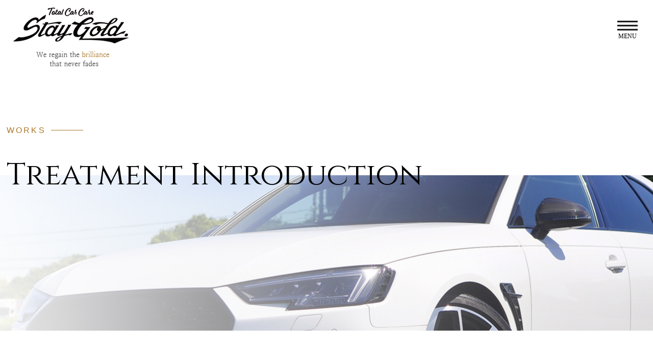

--- FILE ---
content_type: text/html; charset=UTF-8
request_url: https://kpsstaygold.com/works_type/pure/
body_size: 9834
content:
<!DOCTYPE html>
<html lang="ja">
<meta charset="UTF-8">
<meta http-equiv="X-UA-Compatible" content="IE=edge">
<meta name="format-detection" content="telephone=no,address=no,email=no">
<meta name="viewport" content="width=device-width,initial-scale=1,user-scalable=no,viewport-fit=cover">



<meta name="msapplication-TileColor" content="#eb727f">
<meta name="theme-color" content="#ffffff">

<link href="https://fonts.googleapis.com/css?family=Lato:700,900|Noto+Sans+JP:100,300,400,500,700&display=swap" rel="stylesheet">
<link href="https://fonts.googleapis.com/css?family=Cinzel&display=swap" rel="stylesheet"> 
<link href="https://use.fontawesome.com/releases/v5.6.1/css/all.css" rel="stylesheet">
<link rel="stylesheet" href="https://kpsstaygold.com/wp-content/themes/sg088/css/layout.css" type="text/css">
<link rel="stylesheet" href="https://kpsstaygold.com/wp-content/themes/sg088/css/style.css" type="text/css">


		<!-- All in One SEO 4.3.3 - aioseo.com -->
		<title>ピュアキーパー | Total Car Care STAY GOLD</title>
		<meta name="robots" content="max-image-preview:large" />
		<meta name="google-site-verification" content="dBs2oYKv99Xgwii2h6D1e6fPEFodocPH5jMSyPP480A" />
		<link rel="canonical" href="https://kpsstaygold.com/works_type/pure/" />
		<meta name="generator" content="All in One SEO (AIOSEO) 4.3.3 " />

		<!-- Google tag (gtag.js) -->
<script async src="https://www.googletagmanager.com/gtag/js?id=UA-262356379-1"></script>
<script>
  window.dataLayer = window.dataLayer || [];
  function gtag(){dataLayer.push(arguments);}
  gtag('js', new Date());

  gtag('config', 'UA-262356379-1');
</script>

<!-- Google tag (gtag.js) -->
<script async src="https://www.googletagmanager.com/gtag/js?id=G-JJR9BKPGE3"></script>
<script>
  window.dataLayer = window.dataLayer || [];
  function gtag(){dataLayer.push(arguments);}
  gtag('js', new Date());

  gtag('config', 'G-JJR9BKPGE3');
</script>
		<script type="application/ld+json" class="aioseo-schema">
			{"@context":"https:\/\/schema.org","@graph":[{"@type":"BreadcrumbList","@id":"https:\/\/kpsstaygold.com\/works_type\/pure\/#breadcrumblist","itemListElement":[{"@type":"ListItem","@id":"https:\/\/kpsstaygold.com\/#listItem","position":1,"item":{"@type":"WebPage","@id":"https:\/\/kpsstaygold.com\/","name":"\u30db\u30fc\u30e0","description":"\u5175\u5eab\u770c\u59eb\u8def\u5e02\u306e\u300cTotal Car Care STAY GOLD\u300d\u306f\u30b3\u30fc\u30c6\u30a3\u30f3\u30b0\u30fb\u624b\u6d17\u3044\u6d17\u8eca\u5c02\u9580\u5e97\u3002KeePer\u30d7\u30ed\u30b7\u30e7\u30c3\u30d7\u306b\u3088\u308b\u7d14\u6c34\u6d17\u8eca\u30fb\u30b3\u30fc\u30c6\u30a3\u30f3\u30b0\u65bd\u8853\u3067\u76ee\u3092\u596a\u308f\u308c\u308b\u307b\u3069\u306e\u900f\u660e\u611f\u3092\u5b9f\u73fe\u3002EX\u30ad\u30fc\u30d1\u30fc\u3084\u30db\u30a4\u30fc\u30eb\u30b3\u30fc\u30c6\u30a3\u30f3\u30b0\u306a\u3069\u3001\u30cf\u30a4\u30ec\u30d9\u30eb\u306a\u6280\u8853\u3067\u8cea\u306e\u9ad8\u3044\u30b5\u30fc\u30d3\u30b9\u3092\u63d0\u4f9b\u3002\u7121\u6599\u4ee3\u8eca\u3082\u3054\u7528\u610f\u3057\u3066\u3044\u307e\u3059\u3002","url":"https:\/\/kpsstaygold.com\/"},"nextItem":"https:\/\/kpsstaygold.com\/works_type\/pure\/#listItem"},{"@type":"ListItem","@id":"https:\/\/kpsstaygold.com\/works_type\/pure\/#listItem","position":2,"item":{"@type":"WebPage","@id":"https:\/\/kpsstaygold.com\/works_type\/pure\/","name":"\u30d4\u30e5\u30a2\u30ad\u30fc\u30d1\u30fc","url":"https:\/\/kpsstaygold.com\/works_type\/pure\/"},"previousItem":"https:\/\/kpsstaygold.com\/#listItem"}]},{"@type":"CollectionPage","@id":"https:\/\/kpsstaygold.com\/works_type\/pure\/#collectionpage","url":"https:\/\/kpsstaygold.com\/works_type\/pure\/","name":"\u30d4\u30e5\u30a2\u30ad\u30fc\u30d1\u30fc | Total Car Care STAY GOLD","inLanguage":"ja","isPartOf":{"@id":"https:\/\/kpsstaygold.com\/#website"},"breadcrumb":{"@id":"https:\/\/kpsstaygold.com\/works_type\/pure\/#breadcrumblist"}},{"@type":"Organization","@id":"https:\/\/kpsstaygold.com\/#organization","name":"Total Car Care STAY GOLD","url":"https:\/\/kpsstaygold.com\/"},{"@type":"WebSite","@id":"https:\/\/kpsstaygold.com\/#website","url":"https:\/\/kpsstaygold.com\/","name":"Total Car Care STAY GOLD","inLanguage":"ja","publisher":{"@id":"https:\/\/kpsstaygold.com\/#organization"}}]}
		</script>
		<!-- All in One SEO -->

<link rel='dns-prefetch' href='//static.addtoany.com' />
<link rel='stylesheet'  href='https://kpsstaygold.com/wp-includes/css/classic-themes.min.css?ver=1' media='all'>
<style id='global-styles-inline-css' type='text/css'>
body{--wp--preset--color--black: #000000;--wp--preset--color--cyan-bluish-gray: #abb8c3;--wp--preset--color--white: #ffffff;--wp--preset--color--pale-pink: #f78da7;--wp--preset--color--vivid-red: #cf2e2e;--wp--preset--color--luminous-vivid-orange: #ff6900;--wp--preset--color--luminous-vivid-amber: #fcb900;--wp--preset--color--light-green-cyan: #7bdcb5;--wp--preset--color--vivid-green-cyan: #00d084;--wp--preset--color--pale-cyan-blue: #8ed1fc;--wp--preset--color--vivid-cyan-blue: #0693e3;--wp--preset--color--vivid-purple: #9b51e0;--wp--preset--gradient--vivid-cyan-blue-to-vivid-purple: linear-gradient(135deg,rgba(6,147,227,1) 0%,rgb(155,81,224) 100%);--wp--preset--gradient--light-green-cyan-to-vivid-green-cyan: linear-gradient(135deg,rgb(122,220,180) 0%,rgb(0,208,130) 100%);--wp--preset--gradient--luminous-vivid-amber-to-luminous-vivid-orange: linear-gradient(135deg,rgba(252,185,0,1) 0%,rgba(255,105,0,1) 100%);--wp--preset--gradient--luminous-vivid-orange-to-vivid-red: linear-gradient(135deg,rgba(255,105,0,1) 0%,rgb(207,46,46) 100%);--wp--preset--gradient--very-light-gray-to-cyan-bluish-gray: linear-gradient(135deg,rgb(238,238,238) 0%,rgb(169,184,195) 100%);--wp--preset--gradient--cool-to-warm-spectrum: linear-gradient(135deg,rgb(74,234,220) 0%,rgb(151,120,209) 20%,rgb(207,42,186) 40%,rgb(238,44,130) 60%,rgb(251,105,98) 80%,rgb(254,248,76) 100%);--wp--preset--gradient--blush-light-purple: linear-gradient(135deg,rgb(255,206,236) 0%,rgb(152,150,240) 100%);--wp--preset--gradient--blush-bordeaux: linear-gradient(135deg,rgb(254,205,165) 0%,rgb(254,45,45) 50%,rgb(107,0,62) 100%);--wp--preset--gradient--luminous-dusk: linear-gradient(135deg,rgb(255,203,112) 0%,rgb(199,81,192) 50%,rgb(65,88,208) 100%);--wp--preset--gradient--pale-ocean: linear-gradient(135deg,rgb(255,245,203) 0%,rgb(182,227,212) 50%,rgb(51,167,181) 100%);--wp--preset--gradient--electric-grass: linear-gradient(135deg,rgb(202,248,128) 0%,rgb(113,206,126) 100%);--wp--preset--gradient--midnight: linear-gradient(135deg,rgb(2,3,129) 0%,rgb(40,116,252) 100%);--wp--preset--duotone--dark-grayscale: url('#wp-duotone-dark-grayscale');--wp--preset--duotone--grayscale: url('#wp-duotone-grayscale');--wp--preset--duotone--purple-yellow: url('#wp-duotone-purple-yellow');--wp--preset--duotone--blue-red: url('#wp-duotone-blue-red');--wp--preset--duotone--midnight: url('#wp-duotone-midnight');--wp--preset--duotone--magenta-yellow: url('#wp-duotone-magenta-yellow');--wp--preset--duotone--purple-green: url('#wp-duotone-purple-green');--wp--preset--duotone--blue-orange: url('#wp-duotone-blue-orange');--wp--preset--font-size--small: 13px;--wp--preset--font-size--medium: 20px;--wp--preset--font-size--large: 36px;--wp--preset--font-size--x-large: 42px;--wp--preset--spacing--20: 0.44rem;--wp--preset--spacing--30: 0.67rem;--wp--preset--spacing--40: 1rem;--wp--preset--spacing--50: 1.5rem;--wp--preset--spacing--60: 2.25rem;--wp--preset--spacing--70: 3.38rem;--wp--preset--spacing--80: 5.06rem;}:where(.is-layout-flex){gap: 0.5em;}body .is-layout-flow > .alignleft{float: left;margin-inline-start: 0;margin-inline-end: 2em;}body .is-layout-flow > .alignright{float: right;margin-inline-start: 2em;margin-inline-end: 0;}body .is-layout-flow > .aligncenter{margin-left: auto !important;margin-right: auto !important;}body .is-layout-constrained > .alignleft{float: left;margin-inline-start: 0;margin-inline-end: 2em;}body .is-layout-constrained > .alignright{float: right;margin-inline-start: 2em;margin-inline-end: 0;}body .is-layout-constrained > .aligncenter{margin-left: auto !important;margin-right: auto !important;}body .is-layout-constrained > :where(:not(.alignleft):not(.alignright):not(.alignfull)){max-width: var(--wp--style--global--content-size);margin-left: auto !important;margin-right: auto !important;}body .is-layout-constrained > .alignwide{max-width: var(--wp--style--global--wide-size);}body .is-layout-flex{display: flex;}body .is-layout-flex{flex-wrap: wrap;align-items: center;}body .is-layout-flex > *{margin: 0;}:where(.wp-block-columns.is-layout-flex){gap: 2em;}.has-black-color{color: var(--wp--preset--color--black) !important;}.has-cyan-bluish-gray-color{color: var(--wp--preset--color--cyan-bluish-gray) !important;}.has-white-color{color: var(--wp--preset--color--white) !important;}.has-pale-pink-color{color: var(--wp--preset--color--pale-pink) !important;}.has-vivid-red-color{color: var(--wp--preset--color--vivid-red) !important;}.has-luminous-vivid-orange-color{color: var(--wp--preset--color--luminous-vivid-orange) !important;}.has-luminous-vivid-amber-color{color: var(--wp--preset--color--luminous-vivid-amber) !important;}.has-light-green-cyan-color{color: var(--wp--preset--color--light-green-cyan) !important;}.has-vivid-green-cyan-color{color: var(--wp--preset--color--vivid-green-cyan) !important;}.has-pale-cyan-blue-color{color: var(--wp--preset--color--pale-cyan-blue) !important;}.has-vivid-cyan-blue-color{color: var(--wp--preset--color--vivid-cyan-blue) !important;}.has-vivid-purple-color{color: var(--wp--preset--color--vivid-purple) !important;}.has-black-background-color{background-color: var(--wp--preset--color--black) !important;}.has-cyan-bluish-gray-background-color{background-color: var(--wp--preset--color--cyan-bluish-gray) !important;}.has-white-background-color{background-color: var(--wp--preset--color--white) !important;}.has-pale-pink-background-color{background-color: var(--wp--preset--color--pale-pink) !important;}.has-vivid-red-background-color{background-color: var(--wp--preset--color--vivid-red) !important;}.has-luminous-vivid-orange-background-color{background-color: var(--wp--preset--color--luminous-vivid-orange) !important;}.has-luminous-vivid-amber-background-color{background-color: var(--wp--preset--color--luminous-vivid-amber) !important;}.has-light-green-cyan-background-color{background-color: var(--wp--preset--color--light-green-cyan) !important;}.has-vivid-green-cyan-background-color{background-color: var(--wp--preset--color--vivid-green-cyan) !important;}.has-pale-cyan-blue-background-color{background-color: var(--wp--preset--color--pale-cyan-blue) !important;}.has-vivid-cyan-blue-background-color{background-color: var(--wp--preset--color--vivid-cyan-blue) !important;}.has-vivid-purple-background-color{background-color: var(--wp--preset--color--vivid-purple) !important;}.has-black-border-color{border-color: var(--wp--preset--color--black) !important;}.has-cyan-bluish-gray-border-color{border-color: var(--wp--preset--color--cyan-bluish-gray) !important;}.has-white-border-color{border-color: var(--wp--preset--color--white) !important;}.has-pale-pink-border-color{border-color: var(--wp--preset--color--pale-pink) !important;}.has-vivid-red-border-color{border-color: var(--wp--preset--color--vivid-red) !important;}.has-luminous-vivid-orange-border-color{border-color: var(--wp--preset--color--luminous-vivid-orange) !important;}.has-luminous-vivid-amber-border-color{border-color: var(--wp--preset--color--luminous-vivid-amber) !important;}.has-light-green-cyan-border-color{border-color: var(--wp--preset--color--light-green-cyan) !important;}.has-vivid-green-cyan-border-color{border-color: var(--wp--preset--color--vivid-green-cyan) !important;}.has-pale-cyan-blue-border-color{border-color: var(--wp--preset--color--pale-cyan-blue) !important;}.has-vivid-cyan-blue-border-color{border-color: var(--wp--preset--color--vivid-cyan-blue) !important;}.has-vivid-purple-border-color{border-color: var(--wp--preset--color--vivid-purple) !important;}.has-vivid-cyan-blue-to-vivid-purple-gradient-background{background: var(--wp--preset--gradient--vivid-cyan-blue-to-vivid-purple) !important;}.has-light-green-cyan-to-vivid-green-cyan-gradient-background{background: var(--wp--preset--gradient--light-green-cyan-to-vivid-green-cyan) !important;}.has-luminous-vivid-amber-to-luminous-vivid-orange-gradient-background{background: var(--wp--preset--gradient--luminous-vivid-amber-to-luminous-vivid-orange) !important;}.has-luminous-vivid-orange-to-vivid-red-gradient-background{background: var(--wp--preset--gradient--luminous-vivid-orange-to-vivid-red) !important;}.has-very-light-gray-to-cyan-bluish-gray-gradient-background{background: var(--wp--preset--gradient--very-light-gray-to-cyan-bluish-gray) !important;}.has-cool-to-warm-spectrum-gradient-background{background: var(--wp--preset--gradient--cool-to-warm-spectrum) !important;}.has-blush-light-purple-gradient-background{background: var(--wp--preset--gradient--blush-light-purple) !important;}.has-blush-bordeaux-gradient-background{background: var(--wp--preset--gradient--blush-bordeaux) !important;}.has-luminous-dusk-gradient-background{background: var(--wp--preset--gradient--luminous-dusk) !important;}.has-pale-ocean-gradient-background{background: var(--wp--preset--gradient--pale-ocean) !important;}.has-electric-grass-gradient-background{background: var(--wp--preset--gradient--electric-grass) !important;}.has-midnight-gradient-background{background: var(--wp--preset--gradient--midnight) !important;}.has-small-font-size{font-size: var(--wp--preset--font-size--small) !important;}.has-medium-font-size{font-size: var(--wp--preset--font-size--medium) !important;}.has-large-font-size{font-size: var(--wp--preset--font-size--large) !important;}.has-x-large-font-size{font-size: var(--wp--preset--font-size--x-large) !important;}
.wp-block-navigation a:where(:not(.wp-element-button)){color: inherit;}
:where(.wp-block-columns.is-layout-flex){gap: 2em;}
.wp-block-pullquote{font-size: 1.5em;line-height: 1.6;}
</style>
<script id='addtoany-core-js-before'>
window.a2a_config=window.a2a_config||{};a2a_config.callbacks=[];a2a_config.overlays=[];a2a_config.templates={};a2a_localize = {
	Share: "共有",
	Save: "ブックマーク",
	Subscribe: "購読",
	Email: "メール",
	Bookmark: "ブックマーク",
	ShowAll: "すべて表示する",
	ShowLess: "小さく表示する",
	FindServices: "サービスを探す",
	FindAnyServiceToAddTo: "追加するサービスを今すぐ探す",
	PoweredBy: "Powered by",
	ShareViaEmail: "メールでシェアする",
	SubscribeViaEmail: "メールで購読する",
	BookmarkInYourBrowser: "ブラウザにブックマーク",
	BookmarkInstructions: "このページをブックマークするには、 Ctrl+D または \u2318+D を押下。",
	AddToYourFavorites: "お気に入りに追加",
	SendFromWebOrProgram: "任意のメールアドレスまたはメールプログラムから送信",
	EmailProgram: "メールプログラム",
	More: "詳細&#8230;",
	ThanksForSharing: "共有ありがとうございます !",
	ThanksForFollowing: "フォローありがとうございます !"
};
</script>
<script async src='https://static.addtoany.com/menu/page.js' id='addtoany-core-js'></script>
<link rel="https://api.w.org/" href="https://kpsstaygold.com/wp-json/" /><link rel="alternate" type="application/json" href="https://kpsstaygold.com/wp-json/wp/v2/works_type/16" /><meta name="cdp-version" content="1.4.4" />
<!-- favicon -->
<link rel="icon" type="image/x-icon" href="https://kpsstaygold.com/wp-content/themes/sg088/img/favicon.ico">
<link rel="apple-touch-icon" sizes="180x180" href="https://kpsstaygold.com/wp-content/themes/sg088/img/apple-touch-icon.png">
<!-- /favicon -->

<style>
@charset "UTF-8";/*----------------------------------------Variables----------------------------------------*//*# Color *//* $black: #111; *//* $white: #fff; *//* $glay: #777; *//* $glay-black: #999; *//* $pink: #ec7280; *//* $pink-white: #fbe3e6; *//* $red: #e60012; *//* $white-gray: #f5f5f5; *//* $white-gray2: #f9f9f9; *//* $breadcrumbs: #f9f9f9; *//* $color-copyright: #ccc; *//* $color-input: #f8f8f8; *//*# Border *//* $color-border: #ddd; *//* $color-border-black: #111; *//* $color-border-gray: #555; *//* $color-border-table: #e5e5e5; *//*# ScrollBar *//* $color-track: #f1f1f1; *//* $color-thumb: #c1c1c1; *//*# Shadow *//* $shadow: rgba(#333, .05); *//* $shadow-hover: rgba(#333, .1); *//*# Hover *//* $opacity: .7; *//*# Font Family *//* $font: "Noto Sans Japanese", "Hiragino Kaku Gothic ProN", "Yu Gothic", sans-serif; *//* $font-en: "Lato", "Noto Sans Japanese", Arial, Helvetica; *//* $font-cn: "Microsoft Yahei", "PingHei"; *//* $font-kr: "Malgun Gothic", "Yoon Gothic"; *//*# Font Weight *//* $light: 300; *//* $regular:400; *//* $medium: 500; *//* $bold: 900; *//*# Width *//* $outer-width: 1200px; *//* $content-width: 1080px; *//*# Easing *//* $ease: cubic-bezier(.19, 1, .22, 1); *//**//*----------------------------------------reset----------------------------------------*/html, body, div, span, applet, object, iframe, h1, h2, h3, h4, h5, h6, p, blockquote, pre, a, abbr, acronym, address, big, cite, code, del, dfn, em, img, ins, kbd, q, s, samp, small, strike, strong, sub, sup, tt, var, b, u, i, center, dl, dt, dd, ol, ul, li, fieldset, form, label, legend, table, caption, tbody, tfoot, thead, tr, th, td, article, aside, canvas, details, embed, figure, figcaption, footer, header, hgroup, menu, nav, output, ruby, section, summary, time, mark, audio, video {margin: 0;padding: 0;border: 0;font: inherit;font-size: 100%;vertical-align: baseline;}article, aside, details, figcaption, figure, footer, header, hgroup, menu, nav, section {display: block;}body {line-height: 1;}ol, ul {list-style: none;}blockquote, q {quotes: none;}blockquote:before, blockquote:after, q:before, q:after {content: "";content: none;}table {border-spacing: 0;border-collapse: collapse;}/*----------------------------------------class----------------------------------------*/.clearfix {*zoom: 1;}.clearfix:after {display: table;clear: both;content: "";}.f_cc {justify-content: center;align-items: center;}.f_box, .f_cc {display: flex;}.f_item {flex: 1 0 auto;}.f_h_start {justify-content: flex-start;}.f_h_center, .f_h_start {-ms-flex-pack: justify;-webkit-box-pack: justify;}.f_h_center {justify-content: center;}.f_h_end {justify-content: flex-end;}.f_h_end, .f_h_sb {-ms-flex-pack: justify;-webkit-box-pack: justify;}.f_h_sb {justify-content: space-between;}.f_h_sa {justify-content: space-around;}.f_wrap {-webkit-box-lines: multiple;flex-wrap: wrap;}.f_column {flex-direction: column;}.f_start {align-items: flex-start;}.f_end {align-items: flex-end;}.f_center {align-items: center;}.f_baseline {align-items: baseline;}.f_stretch {align-items: stretch;}.alignR {text-align: right;}.alignL {text-align: left;}.alignC {text-align: center;}/*----------------------------------------Extend----------------------------------------*/@-webkit-keyframes c-btn-enter {0% {transform: translateX(-100%);}100% {transform: translateX(0);}}@keyframes c-btn-enter {0% {transform: translateX(-100%);}100% {transform: translateX(0);}}@-webkit-keyframes c-btn-leave {0% {transform: translateX(0);}100% {transform: translateX(100%);}}@keyframes c-btn-leave {0% {transform: translateX(0);}100% {transform: translateX(100%);}}/*----------------------------------------Keyframes----------------------------------------*/@-webkit-keyframes fadeIn {0% {opacity: 0;}100% {opacity: 1;}}@keyframes fadeIn {0% {opacity: 0;}100% {opacity: 1;}}/*----------------------------------------Common----------------------------------------*/* {box-sizing: border-box;margin: 0;padding: 0;}html {font-size: 62.5%;}body {position: relative;font-family: "Noto Sans JP", "Hiragino Kaku Gothic ProN", "Yu Gothic", sans-serif;font-size: 16px;font-size: 1.6rem;font-weight: 500;letter-spacing: .03em;word-break: break-all;font-feature-settings: "palt";-webkit-font-smoothing: antialiased;-moz-osx-font-smoothing: grayscale;text-rendering: optimizeLegibility;-webkit-text-size-adjust: 100%;-moz-text-size-adjust: 100%;-ms-text-size-adjust: 100%;text-size-adjust: 100%;}@media screen and (max-width: 767px) {body {font-size: 14px;font-size: 1.4rem;}}a {color: #111;text-decoration: none;}select,input,textarea {padding: 0;border: 0;border-radius: 0;outline: none;-webkit-appearance: none;-moz-appearance: none;appearance: none;}select::-ms-expand {display: none;}img {max-width: 100%;height: auto;}::-webkit-scrollbar {width: 10px;height: 10px;}::-webkit-scrollbar-track {border-radius: 15px;background: #f1f1f1;}::-webkit-scrollbar-thumb {border-radius: 15px;background: #c1c1c1;}/*----------------------------------------Media----------------------------------------*/@media screen and (max-width: 1024px) {.pc {display: none;}}@media screen and (max-width: 767px) {.pc {display: none;}}.sp {display: none;}@media screen and (max-width: 767px) {.sp {display: block;}}.tablet {display: none;}@media screen and (max-width: 1024px) {.tablet {display: block;}}/*----------------------------------------js-rotate3d----------------------------------------*/.js-rotate3d:hover .js-rotate3d-card {transition: none;}.js-rotate3d[data-hover="start"] .js-rotate3d-card {transition: transform 0.2s cubic-bezier(0.19, 1, 0.22, 1);}.js-rotate3d-card {transition: transform 1s cubic-bezier(0.19, 1, 0.22, 1);transform-style: preserve-3d;}/*----------------------------------------js-body-wrapper----------------------------------------*//*.js-body-wrapper {overflow: hidden;}*//*----------------------------------------l-loader-lower----------------------------------------*/body[data-status="loading"] .l-loader-lower {pointer-events: auto;opacity: 1;}body[data-status="loadstart"] .l-loader-lower {pointer-events: auto;opacity: 1;}.l-loader-lower {position: fixed;z-index: 99999;top: 0;right: 0;bottom: 0;left: 0;pointer-events: none;opacity: 0;}.l-loader-lower-bg {position: absolute;z-index: 99999;top: 0;right: 0;bottom: 0;left: 0;background: #fff;transition: opacity cubic-bezier(0.19, 1, 0.22, 1) 1s;}/*----------------------------------------l-loader----------------------------------------*/body[data-status="loading"] .l-loader {pointer-events: auto;opacity: 1;}body[data-status="loading"] .l-loader-bg {transform: translateX(0);}body[data-status="loading"] .l-loader-inner {opacity: 1;}body[data-status="loading"] .p-gnav-link::before,body[data-status="loading"] .p-header-contact-block::before {-webkit-animation-duration: 0s;animation-duration: 0s;}body[data-status="loadstart"] .l-loader {pointer-events: auto;opacity: 1;}body[data-status="loadstart"] .l-loader-bg {-webkit-animation-name: loadstart;animation-name: loadstart;}body[data-status="loadstart"] .l-loader-inner {opacity: 1;transition-duration: .6s;}body[data-status="loadstart"] .l-loader-progress {left: 0 !important;transition-duration: 0s;}.l-loader {position: fixed;z-index: 99999;top: 0;right: 0;bottom: 0;left: 0;pointer-events: none;}.l-loader-bg {position: absolute;z-index: 99999;top: 0;right: 0;bottom: 0;left: 0;background: #fff;transition: transform cubic-bezier(0.19, 1, 0.22, 1) 2s;transform: translateX(100%);-webkit-animation: cubic-bezier(0.19, 1, 0.22, 1) 1s;animation: cubic-bezier(0.19, 1, 0.22, 1) 1s;-webkit-animation-fill-mode: forwards;animation-fill-mode: forwards;}.l-loader-inner {position: absolute;z-index: 999999;top: 50%;left: 50%;opacity: 0;transition: opacity cubic-bezier(0.19, 1, 0.22, 1) 2s;transform: translate(-50%, -50%);}@media screen and (max-width: 767px) {.l-loader-inner {max-width: 160px;}}.l-loader-progress {position: absolute;z-index: 1;top: 0;right: 0;bottom: 0;left: 0;background: rgba(255, 255, 255, 0.8);transition: left cubic-bezier(0.19, 1, 0.22, 1) 0.5s;}.l-loader-logo {max-width: 200px;}.l-loader-logo-img {max-height: 58px;}@media screen and (max-width: 767px) {.l-loader-logo-img {max-height: 36px;}}.l-loader-text {font-family: "Lato", "Noto Sans JP", Arial, Helvetica, sans-serif;font-size: 28px;font-size: 2.8rem;}@-webkit-keyframes loadstart {0% {transform: translateX(-100%);}100% {transform: translateX(0);}}@keyframes loadstart {0% {transform: translateX(-100%);}100% {transform: translateX(0);}}</style>

<script src="https://kpsstaygold.com/wp-content/themes/sg088/js/jquery-3.4.1.min.js?update=20200603064229"></script>    <script type="text/javascript">
    $(function() {
      var navPos = jQuery( 'header' ).offset().top; // グローバルメニューの位置
      var navHeight = jQuery( 'header' ).outerHeight(); // グローバルメニューの高さ
      jQuery( window ).on( 'scroll', function() {
        if ( jQuery( this ).scrollTop() > navPos ) {
          jQuery( 'body' ).css( 'padding-top', navHeight );
          jQuery( 'header' ).addClass( 'fixe' );
        } else {
          jQuery( 'body' ).css( 'padding-top', 0 );
          jQuery( 'header' ).removeClass( 'fixe' );
        }
      });
    });
    </script>

<link rel="dns-prefetch" href="//fonts.googleapis.com">

</head>

<body class="archive tax-works_type term-pure term-16" data-status="loading">


  <header>

    <div class="flex">

              <p class="p-header-logo">
          <a class="p-header-logo-link" href="https://kpsstaygold.com/">
           <img src="https://kpsstaygold.com/wp-content/themes/sg088/img/common/new-logo.png" class="pc" alt="Total Car Care STAY GOLD">
           <img src="https://kpsstaygold.com/wp-content/themes/sg088/img/common/new-logo_sp.png" class="sp" alt="Total Car Care STAY GOLD">
          </a>
        </p>
      
              <nav class="p-gnav">
          <ul class="p-gnav-list">

                            <li class="p-gnav-item"><a href="https://kpsstaygold.com/" class="p-gnav-link " >TOP</a></li>
                            <li class="p-gnav-item"><a href="https://kpsstaygold.com/about/" class="p-gnav-link " >ABOUT US</a></li>
                            <li class="p-gnav-item"><a href="https://kpsstaygold.com/menu/" class="p-gnav-link " >MENU</a></li>
                            <li class="p-gnav-item"><a href="https://kpsstaygold.com/works/" class="p-gnav-link is-active" >WORKS</a></li>
                            <li class="p-gnav-item"><a href="https://kpsstaygold.com/contact/" class="p-gnav-link " >CONTACT</a></li>
            
          </ul>
        </nav>
      
      <button class="p-burger-icon js-menu-toggle" type="button">
        <span class="p-burger-icon-line"></span>
        <span class="p-burger-icon-line"></span>
        <span class="p-burger-icon-line"></span>
        <small>MENU</small>
      </button>

    </div><!-- /.globalHeader -->

  </header><!-- /.l-header -->

  <div class="js-body-wrapper">

<main class="l-main">
  <article class="l-subpage">

   <section class="works" id="works">
    <div class="works_ttl">
     <div class="w1330">
     <small><span>WORKS</span></small>
     <h2>Treatment Introduction</h2>
     </div>
    </div>

    <div class="p-style-article">

      <div class="p-style-nav js-animate js-animate-fly-in-bottom">

  <ul class="p-style-types">
      <li class="p-style-types-item">
        <a href="https://kpsstaygold.com/works/" class="p-style-types-item-link ">
          <p class="p-style-types-item-txt">ALL</p>
        </a>
      </li>
          <li class="p-style-types-item">
        <a href="https://kpsstaygold.com/works_type/%e3%83%95%e3%83%ac%e3%83%83%e3%82%b7%e3%83%a5%e3%82%ad%e3%83%bc%e3%83%91%e3%83%bc/" class="p-style-types-item-link ">
          <p class="p-style-types-item-txt">フレッシュキーパー</p>
        </a>
      </li>
          <li class="p-style-types-item">
        <a href="https://kpsstaygold.com/works_type/ex%e3%82%ad%e3%83%bc%e3%83%91%e3%83%bc%e3%83%97%e3%83%ac%e3%83%9f%e3%82%a2%e3%83%a0/" class="p-style-types-item-link ">
          <p class="p-style-types-item-txt">EXキーパープレミアム</p>
        </a>
      </li>
          <li class="p-style-types-item">
        <a href="https://kpsstaygold.com/works_type/%e3%82%a8%e3%82%b3%e3%83%80%e3%82%a4%e3%83%a4%e3%82%ad%e3%83%bc%e3%83%91%e3%83%bc/" class="p-style-types-item-link ">
          <p class="p-style-types-item-txt">エコダイヤキーパー</p>
        </a>
      </li>
          <li class="p-style-types-item">
        <a href="https://kpsstaygold.com/works_type/pure/" class="p-style-types-item-link is-active">
          <p class="p-style-types-item-txt">ピュアキーパー</p>
        </a>
      </li>
          <li class="p-style-types-item">
        <a href="https://kpsstaygold.com/works_type/crystal/" class="p-style-types-item-link ">
          <p class="p-style-types-item-txt">クリスタルキーパー</p>
        </a>
      </li>
          <li class="p-style-types-item">
        <a href="https://kpsstaygold.com/works_type/diamond/" class="p-style-types-item-link ">
          <p class="p-style-types-item-txt">ダイヤモンドキーパー</p>
        </a>
      </li>
          <li class="p-style-types-item">
        <a href="https://kpsstaygold.com/works_type/double/" class="p-style-types-item-link ">
          <p class="p-style-types-item-txt">ダブルダイヤモンドキーパー</p>
        </a>
      </li>
          <li class="p-style-types-item">
        <a href="https://kpsstaygold.com/works_type/ex/" class="p-style-types-item-link ">
          <p class="p-style-types-item-txt">EXキーパー</p>
        </a>
      </li>
      </ul>

  <div class="p-style-types-mobile">
    <span class="p-style-types-mobile-ttl">MENU </span>
    <div class="p-style-types-mobile-selecter">
      <i class="fas fa-caret-down p-style-types-mobile-selecter-icon"></i>
      <select class="js-style-types-mobile-select p-style-types-mobile-select">
          <option value="" data-url="https://kpsstaygold.com/works/">選択してください</option>
                  <option value="フレッシュキーパー" data-url="https://kpsstaygold.com/works_type/%e3%83%95%e3%83%ac%e3%83%83%e3%82%b7%e3%83%a5%e3%82%ad%e3%83%bc%e3%83%91%e3%83%bc/" >フレッシュキーパー</option>
                  <option value="EXキーパープレミアム" data-url="https://kpsstaygold.com/works_type/ex%e3%82%ad%e3%83%bc%e3%83%91%e3%83%bc%e3%83%97%e3%83%ac%e3%83%9f%e3%82%a2%e3%83%a0/" >EXキーパープレミアム</option>
                  <option value="エコダイヤキーパー" data-url="https://kpsstaygold.com/works_type/%e3%82%a8%e3%82%b3%e3%83%80%e3%82%a4%e3%83%a4%e3%82%ad%e3%83%bc%e3%83%91%e3%83%bc/" >エコダイヤキーパー</option>
                  <option value="ピュアキーパー" data-url="https://kpsstaygold.com/works_type/pure/" selected>ピュアキーパー</option>
                  <option value="クリスタルキーパー" data-url="https://kpsstaygold.com/works_type/crystal/" >クリスタルキーパー</option>
                  <option value="ダイヤモンドキーパー" data-url="https://kpsstaygold.com/works_type/diamond/" >ダイヤモンドキーパー</option>
                  <option value="ダブルダイヤモンドキーパー" data-url="https://kpsstaygold.com/works_type/double/" >ダブルダイヤモンドキーパー</option>
                  <option value="EXキーパー" data-url="https://kpsstaygold.com/works_type/ex/" >EXキーパー</option>
              </select>
    </div>
  </div>

</div>

      <div class="p-style-list">

                  <p class="js-animate js-animate-fly-in-bottom"></p>

        
      </div><!-- /.p-style-list -->

    </div><!-- /.p-style-article -->

   </section>
  </article><!-- /.l-subpage -->

</main><!-- /.l-main -->

      
      <div class="p-home-shop">

        
        <div class="p-home-shop-article">

                      <div class="p-home-shop-map js-animate js-animate-zoom-in">
              <div class="js-google-map" data-map='<iframe src="https://www.google.com/maps/embed?pb=!1m18!1m12!1m3!1d3275.5481965037175!2d134.66335051523544!3d34.81730698040474!2m3!1f0!2f0!3f0!3m2!1i1024!2i768!4f13.1!3m3!1m2!1s0x3554e1b085e6cd6d%3A0x2e4285716e5998c2!2sTotal%20Car%20Care%20STAY%20GOLD!5e0!3m2!1sja!2sjp!4v1591236631355!5m2!1sja!2sjp" width="100%" height="100%" frameborder="0" style="border:0;" allowfullscreen="" aria-hidden="false" tabindex="0"></iframe>'></div>
            </div>
          
                      <div class="p-home-shop-info">

              <dl class="p-home-shop-info-col js-table-col">
                                  <div class="p-home-shop-info-col-row js-animate js-animate-fly-in-left">
                    <dt class="p-home-shop-info-col-ttl js-table-title">
                      住所                    </dt>
                    <dd class="p-home-shop-info-col-desc">
                      〒670-0976<br />
兵庫県姫路市中地630-1                                          </dd>
                  </div>
                                  <div class="p-home-shop-info-col-row js-animate js-animate-fly-in-left">
                    <dt class="p-home-shop-info-col-ttl js-table-title">
                      電話番号                    </dt>
                    <dd class="p-home-shop-info-col-desc">
                      <a href="tel:079-278-7161">079-278-7161</a>                                          </dd>
                  </div>
                                  <div class="p-home-shop-info-col-row js-animate js-animate-fly-in-left">
                    <dt class="p-home-shop-info-col-ttl js-table-title">
                      営業時間                    </dt>
                    <dd class="p-home-shop-info-col-desc">
                      9：00～19：00（最終受付18：00）                                          </dd>
                  </div>
                                  <div class="p-home-shop-info-col-row js-animate js-animate-fly-in-left">
                    <dt class="p-home-shop-info-col-ttl js-table-title">
                      定休日                    </dt>
                    <dd class="p-home-shop-info-col-desc">
                      なし                                              
                                                      <p class="p-home-shop-info-col-btn js-animate js-animate-zoom-in">
                              <a class="p-home-shop-info-col-btn-body" href="https://www.google.com/maps/place/Total+Car+Care+STAY+GOLD/@34.817307,134.6633505,17z/data=!4m8!1m2!2m1!1z44CSNjcwLTA5NzYg5YW15bqr55yM5aer6Lev5biC5Lit5ZywNjMwLTE!3m4!1s0x3554e1b085e6cd6d:0x2e4285716e5998c2!8m2!3d34.8171793!4d134.665566"  target="_blank" rel="nofollow noopener">
                                                                  <i class="p-home-shop-info-col-btn-icon fas fa-map-marker-alt"></i>
                                                                <span class="p-home-shop-info-col-btn-txt">Google mapで見る</span>
                              </a>
                            </p>
                          
                                                                  </dd>
                  </div>
                              </dl>


            </div>
          
        </div><!-- /.home-shop__article -->

      </div><!-- /.p-home-shop -->

      
  <footer class="l-footer">

    <div class="p-global-footer js-animate js-animate-fade-in" data-offset="500">
      <div class="p-footer-infomation">

        <div class="logo-footer">
         <a href="https://kpsstaygold.com/">
          <figure><img src="https://kpsstaygold.com/wp-content/themes/sg088/img/common/new-logo.png" alt="StayGold"></figure>
         </a>
        </div>
        
        <nav class="p-footer-nav">

          
            <ul class="p-footer-nav-items">

                                <li class="p-footer-nav-item"><a href="https://kpsstaygold.com/" class="p-footer-nav-link" >TOP</a></li>
                                <li class="p-footer-nav-item"><a href="https://kpsstaygold.com/about/" class="p-footer-nav-link" >ABOUT US</a></li>
                                <li class="p-footer-nav-item"><a href="https://kpsstaygold.com/menu/" class="p-footer-nav-link" >MENU</a></li>
                                <li class="p-footer-nav-item"><a href="https://kpsstaygold.com/works/" class="p-footer-nav-link" >WORKS</a></li>
                                <li class="p-footer-nav-item"><a href="https://kpsstaygold.com/contact/" class="p-footer-nav-link" >CONTACT</a></li>
              
            </ul>

          
        </nav><!-- /.p-footer-nav -->
        
        <div class="sns-footer">
         <a href="https://www.instagram.com/totalcarcarestaygold/" target="_blank">
          <figure><img src="https://kpsstaygold.com/wp-content/themes/sg088/img/common/icon-insta.png" alt="Instagram"></figure>
         </a>
        </div>

                  <small id="js-footer-copyright" class="p-footer-copyright">©StayGold 2021. All Rights Reserved </small>
        
      </div><!-- /.p-footer-infomation -->

    </div><!-- /.p-global-footer -->

                  <small id="js-footer-copyright" class="p-footer-copyright sp">©StayGold 2021. All Rights Reserved </small>
          </footer>

</div><!-- /#js-body-wrapper -->

<div class="js-pagetop p-pagetop"><button id="js-pagetop-btn" class="p-pagetop-btn" type="button"></button></div>

<aside id="js-sp-menu" class="p-sp-menu">
  <div class="p-sp-menu-bg"></div>
  <nav class="p-sp-menu-container">


    <button class="p-sp-menu-btn js-menu-toggle" type="button">
      <span class="p-sp-menu-btn-line"></span>
      <span class="p-sp-menu-btn-line"></span>
      <small>CLOSE</small>
    </button>

    <div class="p-sp-menu-inner">

        <p class="p-header-logo">
          <a class="p-header-logo-link" href="https://kpsstaygold.com/">
           <img src="https://kpsstaygold.com/wp-content/themes/sg088/img/common/new-logo_sp.png" alt="Total Car Care STAY GOLD">
          </a>
        </p>

              <ul class="p-sp-menu-items">

                      <li class="p-sp-menu-item"><a href="https://kpsstaygold.com/" class="p-sp-menu-link js-menu-toggle" >TOP</a></li>
                      <li class="p-sp-menu-item"><a href="https://kpsstaygold.com/about/" class="p-sp-menu-link js-menu-toggle" >ABOUT US</a></li>
                      <li class="p-sp-menu-item"><a href="https://kpsstaygold.com/menu/" class="p-sp-menu-link js-menu-toggle" >MENU</a></li>
                      <li class="p-sp-menu-item"><a href="https://kpsstaygold.com/works/" class="p-sp-menu-link js-menu-toggle" >WORKS</a></li>
                      <li class="p-sp-menu-item"><a href="https://kpsstaygold.com/contact/" class="p-sp-menu-link js-menu-toggle" >CONTACT</a></li>
          
        </ul><!-- /.spMenu__items -->
      
        <p class="p-header-logo btm">
          <a class="p-header-logo-link" href="https://kpsstaygold.com/">
           <img src="https://kpsstaygold.com/wp-content/themes/sg088/img/common/new-logo.png" alt="Total Car Care STAY GOLD">
          </a>
        </p>

        <p class="sns">
          <a href="https://www.instagram.com/totalcarcarestaygold/" target="_blank">
           <img src="https://kpsstaygold.com/wp-content/themes/sg088/img/common/icon-insta.png" alt="Instagram">
          </a>
        </p>
    </div><!-- /.spMenu__inner -->

  </nav><!-- /.sp-menu__container -->
</aside><!-- /.sp-menu -->

<script src="https://kpsstaygold.com/wp-content/themes/sg088/js/lib.min.js?update=20200603064229"></script><script src="https://kpsstaygold.com/wp-content/themes/sg088/js/main.js?update=20230327000828"></script>

<link href="https://fonts.googleapis.com/css?family=Lato:700,900|Noto+Sans+JP:100,300,400,500,700&display=swap" rel="stylesheet">
<link href="https://use.fontawesome.com/releases/v5.6.1/css/all.css" rel="stylesheet">
<link rel='stylesheet'  href='https://kpsstaygold.com/wp-includes/css/dist/block-library/style.min.css?ver=6.1.9' media='all'>
<link rel='stylesheet'  href='https://kpsstaygold.com/wp-includes/css/dist/block-library/theme.min.css?ver=6.1.9' media='all'>
<link rel='stylesheet'  href='https://kpsstaygold.com/wp-content/plugins/add-to-any/addtoany.min.css?ver=1.16' media='all'>

</body>

</html>


--- FILE ---
content_type: text/css
request_url: https://kpsstaygold.com/wp-content/themes/sg088/css/style.css
body_size: 4949
content:
@charset "utf-8";
/* CSS Document */

body{
	font-family: "游明朝体", "Yu Mincho", YuMincho, "ヒラギノ明朝 Pro", "Hiragino Mincho Pro", "MS P明朝", "MS PMincho", serif !important;
}

.sp{
	display:none;
}

img{
	max-width:100%;
	 -webkit-backface-visibility: hidden;
}
a[href^="tel:"] {
	pointer-events:none;
}
figure{
	margin:0 !important;
}

.flex{
    display: -webkit-box;
    display: -ms-flexbox;
    display: flex;
    -ms-flex-wrap: wrap;
    flex-wrap: wrap;
    -webkit-box-pack: justify;
    -ms-flex-pack: justify;
    justify-content: space-between;
    -webkit-box-align: center;
    ms-flex-align: center;
    align-items: center;
}

[class$="_ttl"]{
	padding:100px 0 285px;
	background:url(../img/menu/bg-1.jpg) no-repeat bottom center / 1920px auto;
}
[class$="_ttl"] h2{
	font-family: 'Cinzel', serif;
	font-size:60px;
	letter-spacing:0;
}
[class$="_ttl"] small{
	font-family: -apple-system, BlinkMacSystemFont, Roboto, "Segoe UI", "Helvetica Neue", HelveticaNeue, YuGothic, "Yu Gothic Medium", "Yu Gothic", Verdana, Meiryo, sans-serif;
	position:relative;
	display:block;
	color:#ab792a;
	font-weight:normal;
	letter-spacing:0.2em;
	margin-bottom:50px;
}
[class$="_ttl"] small:before{
    background-color: #ab792a;
    content: '';
    display: block;
    left: 0;
    right: 0;
    height: 1px;
    position: absolute;
    top: 45%;
    z-index: 1;
	width:12%;
}
[class$="_ttl"] small span{
	position:relative;
	z-index:2;
	padding:0 10px 0 0;
	background:#FFFFFF;
}

.w1330{
	max-width:1330px;
	width:100%;
	margin:0 auto;
}
@media screen and (max-width: 1330px) {
	.pc{
		display:none !important;
	}
	
	.w1330{
		width:98%;
	}
}
@media screen and (max-width: 768px) {
	.sp{
		display:inherit !important;
	}
	a[href^="tel:"] {
		pointer-events:auto;
	}
	
	[class$="_ttl"]{
		padding:10vw 0 13.8vw;
		background: url(../img/menu/bg-1.jpg) no-repeat bottom center / 100% auto;
	}
	[class$="_ttl"] small{
		margin-bottom:4vw;
	}
	[class$="_ttl"] small:before{
		width:40%;
	}
	[class$="_ttl"] h2{
		font-size:8.2vw;
	}
	
	.w1330{
		width:92%;
	}
}

/*-------------------------------------
header
-------------------------------------*/
header {
    width: 100%;
    position:relative;
    z-index: 10;
    background-color: rgba(0,0,0,0);
    transition: all .2s;
}
header.fixe {
    position: fixed;
    top: 0;
    background-color: #FFFFFF;
    transition: all .2s;
    transform: translate3d(0, 0, 0);
}
header > div.flex{
	align-items:flex-start;
}
.p-header-logo{
	max-width:250px;
	width:100%;
	margin:15px;
	transition: all 0.2s;
}
header.fixe .p-header-logo{
	max-width:110px;
	transition: all 0.2s;
}
@media screen and (max-width: 1330px) {
	.p-header-logo img.pc{
		display:block !important;
	}
}
@media screen and (max-width: 768px) {
	.p-header-logo{
		max-width:30vw !important;
		margin:4vw auto;
		text-align:center;
	}
	.p-header-logo img.pc{
		display:none !important;
	}
}

/*-------------------------------------
footer
-------------------------------------*/
.logo-footer{
	text-align:center;
}
.sns-footer{
	text-align:center;
}
.sns-footer figure{
	max-width:33px;
	width:100%;
	margin:0 auto !important;
}
@media screen and (max-width: 1330px) {
}
@media screen and (max-width: 1024px) {
	.sns-footer{
		margin:30px 0 0;
	}
}
@media screen and (max-width: 768px) {
}
@media screen and (max-width: 480px) {
}

/*-------------------------------------
top
-------------------------------------*/
.top{
	font-family:serif;
	font-weight:normal;
	font-size:18px;
	line-height:36px;
	letter-spacing:0.05em;
}
.top .ttl{
	position:relative;
	background:url(../img/top/bg-1.jpg) no-repeat center center / cover;
	height:900px;
	margin-top:-151px;
}
.top .ttl figure{
	position: absolute;
    top: 50%;
    left: 50%;
    transform: translate(-50%,-50%);
	text-align:center;
}
.top .ttl figure figcaption{
	font-size:28px;
	letter-spacing:0.8em;
	margin-top:28px;
}
@media screen and (max-width: 1330px) {
}
@media screen and (max-width: 1024px) {
}
@media screen and (max-width: 768px) {
	.top .ttl{
		background:url(../img/top/sp-bg-1.jpg) no-repeat center center / cover;
		height:90vw;
		margin-top:-17vw;
	}
}
@media screen and (max-width: 480px) {
	.top{
		font-size:3.8vw;
		line-height:6.5vw;
	}
	.top .ttl{
		margin-top:-18vw;
	}
	.top .ttl figure{
		top:55%;
	}
	.top .ttl figure figcaption{
		font-size:3.2vw;
		font-weight:500;
		margin-top:-3vw;
	}
}

/*-------------------------------------
top > t-about
-------------------------------------*/
.top .t-about{
}
.top .t-about .t-about_ttl{
	padding:100px 0;
	background:none;
}
.top .t-about h2{
	text-indent:-285px;
	padding-left:285px;
	line-height:70px;
}
.top .t-about .ttx{
	background:url(../img/top/bg-2.png) no-repeat top center / 1920px auto;
	padding:100px 0;
}
.top .t-about .ttx .flex{
}
.top .t-about .ttx .flex > div{
	margin:0 40px 0 auto;
}
.top .t-about .ttx .flex > div h3{
	font-size:30px;
	font-weight:500;
	letter-spacing:0.2em;
	margin-bottom:65px;
}
.top .t-about .ttx .flex > div p{
}
.top .t-about .ttx .btn{
	text-align:center;
	width:100%;
	margin-top:140px;
}
.top .t-about .ttx .btn a{
	position:relative;
	font-size:16px;
	padding:0 25px;
}
.top .t-about .ttx .btn a:before{
	content:"";
	position:absolute;
	bottom:-8px;
	left:0;
	right:0;
	margin:auto;
	height:1px;
	background:#ab792a;
}
.top .t-about .ttx .btn a:after{
	content:"";
	position:absolute;
	bottom:-13px;
	right:0;
	width:15px;
	height:1px;
	background:#ab792a;
	transform: rotate(145deg);
}
.top .t-about .bg{
	background:url(../img/top/bg-3.jpg) no-repeat center center / cover;
	height:1066px;
}
@media screen and (max-width: 1330px) {
	.top .t-about .ttx{
		background: url(../img/top/bg-2.png) no-repeat top center / 100% auto;
	}
	.top .t-about .ttx .flex > div{
		margin:0 0 0 auto;
		width:55%;
	}
}
@media screen and (max-width: 1024px) {
	.top .t-about .ttx .flex > div{
		width:60%;
	}
}
@media screen and (max-width: 768px) {
	.top .t-about h2{
		padding-left:0;
		text-indent:0;
	}
	.top .t-about .ttx{
		background: url(../img/top/sp-bg-2.png) no-repeat top center / cover;
		padding:70vw 0 20vw;
	}
	.top .t-about .ttx .flex > div{
		width:100%;
	}
	.top .t-about .ttx .btn{
		margin-top:10vw;
	}
	.top .t-about .bg{
		background:url(../img/top/sp-bg-3.jpg) no-repeat center center / cover;
		height:56vw;
	}
}
@media screen and (max-width: 480px) {
	.top .t-about .t-about_ttl{
		padding:10vw 0;
	}
	.top .t-about h2{
		line-height:10vw;
	}
	.top .t-about .ttx{
		background: url(../img/top/sp-bg-2.png) no-repeat top center / 100% auto,url(../img/top/sp-bg-2.png) no-repeat bottom center / 100% auto;
	}
	.top .t-about .ttx .flex > div h3{
		font-size:7vw;
		line-height:10vw;
		margin-bottom:7vw;
	}
	.top .t-about .ttx .btn a:after{
		bottom:-11px;
		width:10px;
	}
}

/*-------------------------------------
top > t-works
-------------------------------------*/
.top .t-works{
}
.top .t-works .t-works_ttl{
	padding:100px 0;
	background:none;
}
.top .t-works h2{
	text-indent:-285px;
	padding-left:285px;
	line-height:70px;
}
.top .t-works .p-home-gallery{
	background:url(../img/top/bg-4.jpg) no-repeat top right / auto;
	padding:55px 0 120px;
}
.top .t-works .p-home-gallery > p{
	line-height:45px;
}
.top .t-works .p-home-gallery .p-home-gallery-slide{
	margin:80px 0 60px;
}
.top .t-works .p-home-gallery .ttx{
	text-align:right;
}
.top .t-works .p-home-gallery .ttx small{
	 color:#959595;
	 display:inline-block;
	 text-align:left;
	 margin:0 100px 0 auto;
	 line-height:30px;
}
.top .t-works .p-home-gallery .ttx small span{
	color:#ab792a;
}
.top .t-works .p-home-gallery > .btn{
	text-align:center;
	width:100%;
	margin-top:120px;
}
.top .t-works .p-home-gallery > .btn a{
	position:relative;
	font-size:16px;
	padding:0 25px;
}
.top .t-works .p-home-gallery > .btn a:before{
	content:"";
	position:absolute;
	bottom:-8px;
	left:0;
	right:0;
	margin:auto;
	height:1px;
	background:#ab792a;
}
.top .t-works .p-home-gallery > .btn a:after{
	content:"";
	position:absolute;
	bottom:-13px;
	right:0;
	width:15px;
	height:1px;
	background:#ab792a;
	transform: rotate(145deg);
}
@media screen and (max-width: 1330px) {
}
@media screen and (max-width: 1024px) {
}
@media screen and (max-width: 768px) {
	.top .t-works h2{
		text-indent:0;
		padding-left:0;
	}
	.top .t-works .p-home-gallery{
		background: url(../img/top/sp-bg-4.jpg) no-repeat bottom center / 100% auto;
		padding:0 0 120px;
	}
	.top .t-works .p-home-gallery .ttx small{
		margin:0;
		text-align:right;
	}
}
@media screen and (max-width: 480px) {
	.top .t-works .t-works_ttl{
		padding:10vw 0;
	}
	.top .t-works h2{
		line-height:10vw;
	}
	.top .t-works .p-home-gallery{
		padding:0 0 18vw;
	}
	.top .t-works .p-home-gallery > p{
		line-height:7vw;
	}
	.top .t-works .p-home-gallery .p-home-gallery-slide{
		margin:13vw 0 17vw;
	}
	.top .t-works .p-home-gallery .ttx small{
		font-size:2.8vw;
		line-height:4vw;
		letter-spacing:0.02em;
	}
	.top .t-works .p-home-gallery > .btn{
		margin-top:10vw;
	}
	.top .t-works .p-home-gallery > .btn a{
		font-size:3.8vw;
	}
}

/*-------------------------------------
top > t-staff
-------------------------------------*/
.top .t-staff{
	margin-bottom:120px;
}
.top .t-staff .flex{
	justify-content:center;
	align-items:flex-end;
}
.top .t-staff .flex figure{
	position:relative;
	margin-right:70px !important;
}
.top .t-staff .flex figure figcaption{
	font-family: 'Cinzel', serif;
	font-size:40px;
	position:absolute;
	top:20%;
	right:-70%;
	transform: translate(-50%,-50%);
}
.top .t-staff .flex figure figcaption small{
	display:block;
	font-size:20px;
	font-weight:500;
	margin:5px 0 0 10px;
}
.top .t-staff .flex .box{
	padding-bottom:60px;
	box-sizing:border-box;
}
.top .t-staff .flex .box p{
	line-height:30px;
}
@media screen and (max-width: 1330px) {
}
@media screen and (max-width: 1024px) {
}
@media screen and (max-width: 768px) {
	.top .t-staff{
		margin:120px 0;
	}
	.top .t-staff .flex figure{
		margin-right:0 !important;
	}
	.top .t-staff .flex figure figcaption{
		top:5%;
		right:0%;
		left:15%;
	}
	.top .t-staff .flex .box{
		padding:30px 0 0;
	}
}
@media screen and (max-width: 480px) {
	.top .t-staff{
		margin:25vw 0 15vw;
	}
	.top .t-staff .flex figure{
		padding:0 15vw;
		box-sizing:border-box;
	}
	.top .t-staff .flex figure figcaption{
		left:34vw;
		font-size:9vw;
	}
	.top .t-staff .flex figure figcaption small{
		font-size:4.5vw;
		margin:2vw 0 0 1vw;
	}
	.top .t-staff .flex .box{
		padding:5vw 0 0;
	}
}

/*-------------------------------------
top > t-blog
-------------------------------------*/
.top .t-blog{
}
.top .t-blog .p-home-blog{
}
.top .t-blog .p-home-blog > .flex{
	align-items:flex-start;
}
.top .t-blog .p-home-blog > .flex > h2{
	font-family: 'Cinzel', serif;
	font-size:40px;
	width:10%;
}
.top .t-blog .p-home-blog > .flex > h2 small{
	display:block;
	font-size:20px;
}
.top .t-blog .p-home-blog > .flex > .b-wrap{
	width:87%;
}
.top .t-blog .c-article-post{
	box-shadow:none;
}
.top .t-blog .c-articles-grid-col4 .c-articles-grid-item{
	width:100%;
	padding:0;
	margin:0;
}
.top .t-blog .c-article-post-thumb,
.top .t-blog .c-article-post-thumb::after{
	display:none;
}
.top .t-blog .c-article-post-text{
	padding:0 0 33px;
	margin:0 0 33px;
	border-bottom:1px solid #B4B4B4;
	display:flex;
	align-items:center;
}
.top .t-blog .c-article-post-date{
	margin:0 60px 0 0;
	padding:0;
	white-space:nowrap;
}
.top .t-blog .c-article-post-ttl{
	margin:0 80px 0 0;
	white-space:nowrap;
}
.top .t-blog .c-article-post-cat,
.top .t-blog .c-article-post-more,
.top .t-blog .c-article-post-text::after{
	display:none;
}
.top .t-blog .btn{
	text-align:center;
	width:100%;
	margin:80px 0;
}
.top .t-blog .btn a{
	position:relative;
	font-size:16px;
	padding:0 25px;
}
.top .t-blog .btn a:before{
	content:"";
	position:absolute;
	bottom:-8px;
	left:0;
	right:0;
	margin:auto;
	height:1px;
	background:#ab792a;
}
.top .t-blog .btn a:after{
	content:"";
	position:absolute;
	bottom:-13px;
	right:0;
	width:15px;
	height:1px;
	background:#ab792a;
	transform: rotate(145deg);
}
@media screen and (max-width: 1330px) {
}
@media screen and (max-width: 1024px) {
}
@media screen and (max-width: 768px) {
	.top .t-blog .p-home-blog > .flex > h2,
	.top .t-blog .p-home-blog > .flex > .b-wrap{
		width:100%;
		margin:0;
	}
	.top .t-blog .p-home-blog > .flex > h2{
		margin-bottom:20px;
	}
	.top .t-blog .c-article-post-text{
		flex-wrap:wrap;
	}
	.top .t-blog .c-article-post-date,
	.top .t-blog .c-article-post-ttl,
	.top .t-blog .c-article-post-lead{
		width:100%;
		margin:0;
	}
}
@media screen and (max-width: 480px) {
	.top .t-blog .p-home-blog{
		padding:0;
	}
	.top .t-blog .p-home-blog > .flex > h2{
		font-size:9vw;
	}
	.top .t-blog .p-home-blog > .flex > h2 small{
		font-size:4vw;
		margin-top:3vw;
	}
	.top .t-blog .c-article-post-text{
		padding:0 0 5vw;
		margin:0 0 5vw;
	}
	.top .t-blog .c-article-post-date,
	.top .t-blog .c-article-post-ttl,
	.top .t-blog .c-article-post-lead{
		font-size:3.8vw;
	}
	.top .t-blog .btn{
		margin:10vw 0 20vw;
	}
}

/*-------------------------------------
top > t-contact
-------------------------------------*/
.top .t-contact{
	justify-content:center;
	background:#F5F3EF;
	padding:100px 0;
}
.top .t-contact .box{
	background:#FFFFFF;
}
.top .t-contact .box a{
	display:block;
	text-align:center;
	padding:100px 125px;
	box-sizing:border-box;
}
.top .t-contact .box a h2{
	font-family: 'Cinzel', serif;
	font-size:30px;
}
.top .t-contact .box a h2 small{
	display:block;
	font-size:18px;
	margin-top:5px;
}
@media screen and (max-width: 1330px) {
}
@media screen and (max-width: 1024px) {
}
@media screen and (max-width: 768px) {
}
@media screen and (max-width: 480px) {
	.top .t-contact{
		padding:15vw 0;
	}
	.top .t-contact .box a{
		padding:10vw;
	}
	.top .t-contact .box a h2{
		font-size:8vw;
	}
	.top .t-contact .box a h2 small{
		font-size:3.8vw;
	}
}

/*-------------------------------------
about
-------------------------------------*/
.about{
	font-family:serif;
	font-weight:normal;
	font-size:18px;
	line-height:36px;
	letter-spacing:0.1em;
}
.about [class$="_ttl"]{
	background:none;
	padding:100px 0;
}
@media screen and (max-width: 1330px) {
}
@media screen and (max-width: 768px) {
}
@media screen and (max-width: 480px) {
	.about{
		font-size:3.8vw;
		line-height:7vw;
	}
	.about [class$="_ttl"]{
		padding:10vw 0;
		background:none;
	}
}

/*-------------------------------------
about > greeting
-------------------------------------*/
.about .greeting{
	background:url(../img/about/bg-1.jpg) no-repeat center center / cover;
	padding:100px 0 55px;
	margin-bottom:130px;
}
.about .greeting > div{
}
.about .greeting > div h3{
	font-weight:bold;
	font-size:36px;
	letter-spacing:0.2em;
	line-height:1;
	margin-bottom:45px;
}
.about .greeting > div p{
}
@media screen and (max-width: 1330px) {
}
@media screen and (max-width: 768px) {
}
@media screen and (max-width: 480px) {
	.about .greeting{
		background:none;
		padding:3vw 0;
		margin-bottom:15vw;
	}
	.about .greeting .w1330{
		width:100%;
	}
	.about .greeting > div h3{
		font-size:7vw;
		padding:0 4vw;
		box-sizing:border-box;
		margin-bottom:5vw;
	}
	.about .greeting > div p{
		padding:0 4vw;
		box-sizing:border-box;
	}
	.about .greeting > div figure.sp{
		margin:10vw 0;
	}
}

/*-------------------------------------
about > service
-------------------------------------*/
.about .service{
}
.about .service .ttl{
	position:relative;
	padding:90px 0 100px;
}
.about .service .ttl:before{
	content:"";
	position:absolute;
	top:0;
	left:0;
	border-top:1px solid #000000;
	width:80px;
}
.about .service .ttl h2{
	font-family: 'Cinzel', serif;
	font-size:60px;
	letter-spacing:0;
	margin-bottom:40px;
}
.about .service .ttl h3{
	font-weight:bold;
	font-size:36px;
	line-height:60px;
	letter-spacing:0.2em;
	text-indent:-185px;
	padding-left:185px;
}
.about .service .ttx{
	background:url(../img/about/bg-2.jpg) no-repeat right top 340px / auto;
}
.about .service .ttx .box{
	align-items:flex-start;
	margin-bottom:160px;
}
.about .service .ttx .box:nth-of-type(2n){
	align-items:center;
}
.about .service .ttx .box figure{
	position:relative;
	width:42%;
}
.about .service .ttx .box figure figcaption{
	position:absolute;
	top:0;
	left:-90px;
	font-family: 'Cinzel', serif;
	font-size:150px;
	letter-spacing:0;
	line-height:0;
	color:#4f4f4f;
	opacity:0.5;
}
.about .service .ttx .box div{
	width:52%;
}
.about .service .ttx .box div h3{
	font-size:36px;
	font-weight:bold;
	line-height:1;
	letter-spacing:0.2em;
}
.about .service .ttx .box div p{
	margin:10px 0 50px;
}
.about .service .ttx .box div .btn{
	text-align:center;
	width:100%;
}
.about .service .ttx .box div .btn a{
	position:relative;
	font-size:16px;
}
.about .service .ttx .box div .btn a:before{
	content:"";
	position:absolute;
	bottom:-8px;
	left:0;
	right:0;
	margin:auto;
	width:50%;
	height:1px;
	background:#ab792a;
}
.about .service .ttx .box div .btn a:after{
	content:"";
	position:absolute;
	bottom:-13px;
	right:25%;
	width:15px;
	height:1px;
	background:#ab792a;
	transform: rotate(145deg);
}
.about .service .ttx .box div .btn.min a:before{
	max-width:132px;
	width:100%;
}
.about .service .ttx .box div .btn.min a:after{
	right:0;
}
@media screen and (max-width: 1330px) {
	.about .service .ttx .box figure figcaption{
		left:0;
	}
}
@media screen and (max-width: 1024px) {
	.about .service .ttx .box div h3{
		font-size:32px;
	}
}
@media screen and (max-width: 768px) {
	.about .service .ttl h3{
		font-weight:normal;
		text-indent:0;
		padding-left:0;
	}
	.about .service .ttx .box:nth-of-type(2n){
		flex-wrap: wrap-reverse;
	}
	.about .service .ttx .box figure,
	.about .service .ttx .box div{
		width:100%;
	}
	.about .service .ttx .box figure img{
		display:block;
		width:82%;
		margin-left:auto;
	}
	.about .service .ttx .box figure figcaption{
		left:4vw;
	}
	.about .service .ttx .box div{
		margin-top:10vw;
		padding:0 4vw;
		box-sizing:border-box;
	}
}
@media screen and (max-width: 480px) {
	.about .service .ttl{
		padding:12vw 0 20vw;
	}
	.about .service .ttl:before{
		width:15vw;
	}
	.about .service .ttl h2{
		font-size:8.2vw;
		margin-bottom:5vw;
	}
	.about .service .ttl h3{
		font-size:7vw;
		line-height:10vw;
	}
	.about .service .ttx{
		background: url(../img/about/bg-2.jpg) no-repeat right top 190vw / 100% 25%;
	}
	.about .service .ttx .w1330{
		width:100%;
	}
	.about .service .ttx .box{
		margin-bottom:25vw;
	}
	.about .service .ttx .box figure figcaption{
		font-size:23vw;
	}
	.about .service .ttx .box div h3{
		font-weight:normal;
		font-size:7vw;
		letter-spacing:0.08em;
	}
	.about .service .ttx .box div p{
		margin:4vw 0 8vw;
	}
	.about .service .ttx .box div .btn a{
		font-size:3.8vw;
	}
	.about .service .ttx .box div .btn a:after{
		bottom:-11px;
		width:10px;
	}
}

/*-------------------------------------
about > work-space
-------------------------------------*/
.about .work-space{
	background:url(../img/about/bg-2.jpg) no-repeat right top 340px / auto;
}
.about .work-space .ttl{
	position:relative;
	padding:90px 0 175px;
}
.about .work-space .ttl:before{
	content:"";
	position:absolute;
	top:0;
	left:0;
	border-top:1px solid #000000;
	width:80px;
}
.about .work-space .ttl h2{
	font-family: 'Cinzel', serif;
	font-size:60px;
	letter-spacing:0;
	margin-bottom:30px;
}
.about .work-space .ttl p{
	margin-bottom:50px;
}
@media screen and (max-width: 1330px) {
	.about .work-space .pc{
		display:block !important;
	}
}
@media screen and (max-width: 768px) {
	.about .work-space .sp{
		display:none !important;
	}
}
@media screen and (max-width: 480px) {
	.about .work-space{
		background: url(../img/about/bg-2.jpg) no-repeat right top 35vw / 100% 100%;
	}
	.about .work-space .ttl{
		padding: 12vw 0 20vw;
	}
	.about .work-space .ttl.w1330{
		width:100%;
	}
	.about .work-space .ttl:before{
		left:4vw;
		width: 15vw;
	}
	.about .work-space .ttl h2{
		font-size: 8.2vw;
		padding:0 4vw;
		box-sizing:border-box;
		margin-bottom: 3vw;
	}
	.about .work-space .ttl p{
		padding:0 4vw;
		box-sizing:border-box;
		margin-bottom:5vw;
	}
	.about .work-space .pc{
		display:none !important;
	}
	.about .work-space .sp{
		display:block !important;
	}
}

/*-------------------------------------
menu
-------------------------------------*/
.menu{
	font-family:serif;
	font-weight:normal;
	font-size:18px;
	line-height:36px;
	letter-spacing:0.1em;
}
@media screen and (max-width: 1330px) {
}
@media screen and (max-width: 768px) {
}
@media screen and (max-width: 480px) {
	.menu{
		font-size:3.8vw;
		line-height:7vw;
	}
}

/*-------------------------------------
menu > list
-------------------------------------*/
.menu .list{
}
.menu .list .box{
	margin-top:150px;
}
.menu .list .box .ttl{
}
.menu .list .box .ttl > div{
	width:15.1%;
}
.menu .list .box .ttl >  .list-ttl{
	position:relative;
	width:69.8%;
}
.menu .list .box .ttl >  .list-ttl:before{
	content: "";
	position: absolute;
	top: 0;
	left: 0;
	border-top: 1px solid #000000;
	width: 80px;
}
.menu .list .box .ttl >  .list-ttl h2{
	font-size:48px;
	font-weight:bold;
	padding:60px 0 20px;
	line-height:1;
}
.menu .list .box .ttl >  .list-ttl p{
	font-size:30px;
	font-weight:bold;
	letter-spacing:0.2em;
}
.menu .list .box .t-box{
	margin-top:60px;
}
.menu .list .box:nth-of-type(2n) .t-box{
	flex-flow: row-reverse;
}
.menu .list .box .t-box > div{
	width:15.1%;
}
.menu .list .box .t-box > .flex{
	width:84.9%;
	align-items:flex-start;
}
.menu .list .box:nth-of-type(2n) .t-box > .flex{
	flex-flow: row-reverse;
}
.menu .list .box .t-box > .flex .ttx{
	width:37%;
}
.menu .list .box .t-box > .flex .ttx .label{
	margin:35px 0 55px;
	background:#F0F0F0;
	padding:35px 30px;
	box-sizing:border-box;
	line-height:1;
}
.menu .list .box .t-box > .flex .ttx small{
	display:block;
	font-size:16px;
	line-height:24px;
}
.menu .list .box .t-box > .flex figure{
	width:58%;
}
@media screen and (max-width: 1330px) {
	.menu .list .box .t-box > div{
		width:10.1%;
	}
	.menu .list .box .t-box > .flex{
		width:89.9%;
	}
	.menu .list .box .t-box > .flex .ttx .label{
		padding:35px 15px;
	}
}
@media screen and (max-width: 1024px) {
	.menu .list .box .ttl > div{
		display:none;
	}
	.menu .list .box .ttl > .list-ttl{
		display:block;
		width:100%;
		padding:0 4vw;
		box-sizing:border-box;
	}
	.menu .list .box .ttl > .list-ttl:before{
		left:4vw;
	}
	.menu .list .box .ttl > .list-ttl p{
		font-size:28px;
	}
	.menu .list .box .t-box > div{
		width:5.1%;
	}
	.menu .list .box .t-box > .flex{
		width:94.9%;
	}
	.menu .list .box .t-box > .flex .ttx .label{
		font-size:14px;
	}
}
@media screen and (max-width: 768px) {
	.menu .list .box:nth-of-type(2n) .t-box > .flex{
		flex-flow: wrap-reverse;
	}
	.menu .list .box .ttl > div{
		display:none;
	}
	.menu .list .box .ttl > .list-ttl{
		display:block;
		width:100%;
		padding:0 4vw;
		box-sizing:border-box;
	}
	.menu .list .box .t-box > div{
		display:none;
	}
	.menu .list .box .t-box > .flex{
		display:flex;
		flex-direction: column-reverse;
		width:100%;
	}
	.menu .list .box .t-box > .flex .ttx{
		width:100%;
	}
	.menu .list .box .t-box > .flex .ttx p{
		padding:4vw 4vw 0;
		box-sizing:border-box;
	}
	.menu .list .box .t-box > .flex figure{
		width:100%;
	}
	.menu .list .box .t-box > .flex .ttx small{
		padding:0 4vw;
		box-sizing:border-box;
	}
}
@media screen and (max-width: 480px) {
	.menu .list .box{
		margin-top:13vw;
	}
	.menu .list .box .ttl > .list-ttl h2{
		font-weight:normal;
		font-size:8vw;
		padding:8vw 0 4vw;
	}
	.menu .list .box .ttl > .list-ttl p{
		font-weight:normal;
		font-size:5.5vw;
	}
	.menu .list .box .t-box{
		margin-top:8vw;
	}
	.menu .list .box .t-box > .flex .ttx .label{
		font-size:3.8vw;
		padding:6vw 4vw;
		margin:4vw 0;
	}
	.menu .list .box .t-box > .flex .ttx small{
		font-size:3.4vw;
	}
}

/*-------------------------------------
menu > option
-------------------------------------*/
.menu .option{
}
.menu .option [class$="_ttl"]{
	margin:350px 0 130px;
	padding:0 0 90px;
	background: url(../img/menu/bg-2.jpg) no-repeat bottom center / 1920px auto;
}
.menu .option [class$="_ttl"] p{
	margin-top:100px;
	font-size:24px;
	font-weight:bold;
	line-height:50px;
	text-shadow: 0 0 10px #FFFFFF;
}
.menu .option .nav{
	padding:0 130px;
	box-sizing:border-box;
}
.menu .option .nav ul{
	align-items:flex-start;
}
.menu .option .nav ul li{
	width:45%;
	margin-bottom:100px;
}
.menu .option .nav ul li h3{
	font-size:36px;
	font-weight:bold;
	margin-bottom:10px;
}
.menu .option .nav ul li p{
	font-size:24px;
	font-weight:bold;
}
.menu .option .nav ul li figure img{
	display:block;
	margin:30px auto 40px;
}
.menu .option .nav ul li figure img.sp{
	display:none;
}
.menu .option .nav ul li figure figcaption{
}
@media screen and (max-width: 1330px) {
}
@media screen and (max-width: 1024px) {
	.menu .option .nav{
		padding:0 30px;
	}
	.menu .option .nav ul li figure img.pc{
		display:block !important;
	}
}
@media screen and (max-width: 768px) {
	.menu .option [class$="_ttl"]{
		margin:13vw 0 5vw;
	}
	.menu .option .nav{
		padding:0;
	}
	.menu .option .nav ul li{
		width:100%;
	}
}
@media screen and (max-width: 480px) {
	.menu .option [class$="_ttl"]{
		padding:0 0 5vw;
		background: url(../img/menu/bg-2.jpg) no-repeat top 4vw center / 100% auto;
	}
	.menu .option [class$="_ttl"] p{
		font-size:3.8vw;
		font-weight:normal;
		line-height:7vw;
		margin-top:15vw;
	}
	.menu .option .nav ul li{
		margin-bottom:8vw;
	}
	.menu .option .nav ul li h3{
		font-size:7vw;
		font-weight:normal;
	}
	.menu .option .nav ul li figure img{
		margin:5vw 0;
		padding:0 2vw;
		box-sizing:border-box;
	}
	.menu .option .nav ul li figure img.pc{
		display:none !important;
	}
	.menu .option .nav ul li figure img.sp{
		display:block;
	}
	.menu .option .nav ul li p{
		font-size:5vw;
		font-weight:normal;
	}
}

/*-------------------------------------
works
-------------------------------------*/
.works {
}
.works [class$="_ttl"]{
	padding:100px 0 275px;
	background: url(../img/works/bg-1.jpg) no-repeat bottom center / 1920px auto;
}
@media screen and (max-width: 1330px) {
}
@media screen and (max-width: 768px) {
	.works [class$="_ttl"]{
		padding: 10vw 0 12.8vw;
		background: url(../img/works/bg-1.jpg) no-repeat bottom center / 100% auto;
	}
	.works [class$="_ttl"] h2{
		font-size:6.7vw;
	}
}

/*-------------------------------------
contact
-------------------------------------*/
.contact [class$="_ttl"]{
	background:none;
	padding:100px 0;
}
@media screen and (max-width: 1330px) {
}
@media screen and (max-width: 768px) {
}
@media screen and (max-width: 480px) {
	.contact{
		font-size:3.8vw;
		line-height:7vw;
	}
	.contact [class$="_ttl"]{
		padding:10vw 0;
		background:none;
	}
}

/*-------------------------------------
blog
-------------------------------------*/
.blog [class$="_ttl"]{
	background:none;
	padding:100px 0;
}
@media screen and (max-width: 1330px) {
}
@media screen and (max-width: 768px) {
}
@media screen and (max-width: 480px) {
	.blog{
		font-size:3.8vw;
		line-height:7vw;
	}
	.blog [class$="_ttl"]{
		padding:10vw 0;
		background:none;
	}
}

/*-------------------------------------
Font Awesome
-------------------------------------*/
.fa-arrow-left:before{
	content: "\f053" !important;
}
.fa-arrow-right:before{
	content: "\f054" !important;
}
.fa-grip-vertical:before{
	content:"" !important;
	display:block;
	background:url(../img/works/icon-1.jpg) no-repeat center center / cover;
	height:43px;
	width:43px;
}


--- FILE ---
content_type: application/javascript
request_url: https://kpsstaygold.com/wp-content/themes/sg088/js/main.js?update=20230327000828
body_size: 2330
content:

// main

var imgLoad = imagesLoaded('body');
var progress = 0;
var per = 1 / imgLoad.images.length;
// console.log( imgLoad.images.length + ' images loaded' );
imgLoad.on( 'progress', function( instance, image ) {

  var result = image.isLoaded ? 'loaded' : 'broken';
  progress += per;
  // console.log(progress * 100);
  // console.log( 'image is ' + result + ' for ' + image.img.src );
  $('#js-loader-progress').css('left', progress * 100 + '%');

});


var userAgent = window.navigator.userAgent.toLowerCase();
var is_ie = (userAgent.indexOf('msie') != -1 || userAgent.indexOf('trident') != -1) ? true : false;


$('.js-rotate3d').each(function() {
  rotate3d($(this));
});


$('a').on('click tap', function(e) {
  var ref = location.href;
  var url = $(this).attr('href');

  if( ref.indexOf(url.replace(/#.*$/, '')) != -1 && url.indexOf('#') != -1 ) {

    var speed = 0;
    var href= url.match(/#.*$/);
    var target = $(href[0]);
    var position = target.offset().top - $('.js-header').outerHeight();
    $('body, html').animate({ scrollTop: position }, speed, 'linear');

    return false;

  }

});


$(window).on('load resize', function() {

  if( $('.js-grid-col')[0] && $('.js-grid-col .js-grid-col-text')[0] ) {
    $('.js-grid-col .js-grid-col-text').matchHeight();
  }
  //店舗情報の行見出し幅揃え
  if( $('.js-table-col')[0] && $('.js-table-col .js-table-title')[0] ) {
    var vW = $(window).width();
    if(vW > 1024){
      //初期化
      $(".js-table-col .js-table-title").width('auto');
      var maxWidth = 0;
      //横幅最大値を取得
      $(".js-table-col .js-table-title").each(function(){
        if ($(this).width() > maxWidth){
          maxWidth = $(this).width();
        };
      });
      //横幅を適用
      $(".js-table-col .js-table-title").width(maxWidth);
    }else{
      //ブラウザの横幅が規定値より小さい場合、行見出しの横幅を初期化
      $(".js-table-col .js-table-title").width('auto');
    }
  }
});


$(window).on('load scroll', function() {

  if( $('.js-pagetop')[0] ) {
    var h = $(window).height();
    var scrollTop = $(window).scrollTop();
    if (scrollTop > h / 2) {
      $('.js-pagetop').addClass('is-active');
    }
    else {
      $('.js-pagetop').removeClass('is-active');
    }
  }

});


$(window).on('load', function() {

  $('.js-menu-toggle').on('click tap', function() {
    var status = $('body').attr('data-menu');
    if( status == 'active' ) {
      $('body').attr('data-menu', '');
    } else {
      $('body').attr('data-menu', 'active');
    }
  });

  $('.p-pagetop').on('click tap', function() {
    $('body, html').animate({
      scrollTop:0
    }, 200, 'linear');
  });

  if( $('.js-style-stylist-select')[0] || $('.js-style-types-mobile-select')[0] ) {
    $('.js-style-stylist-select, .js-style-types-mobile-select').on('change', function() {

      var url = $(this).find('option:selected').data('url');
      if (url !== '') {
        $('body').attr('data-status', 'loadstart');
        setTimeout(function() {
          window.location = url;
        }, 400);
      }

    });
  }

  if( $('.js-style-single-slides-slide')[0] ) {
    $('.js-style-single-slides-slide').on('click tap', function() {

      if( !$(this).hasClass('is-active') ) {
        var slide = $(this).data('slide');
        $('.js-style-single-eyecatch-img').removeClass('is-active');
        $('.js-style-single-eyecatch-img[data-slide="'+slide+'"]').addClass('is-active');

        $('.js-style-single-slides-slide').removeClass('is-active');
        $(this).addClass('is-active');
      }

    });
  }

  if( $('.js-top-gallery-slider')[0] && $('.js-top-gallery-slider .js-top-gallery-slide-item').length > 3 ) {
    var top_gallery_ticker_speed = 500 * $('.js-top-gallery-slider .js-top-gallery-slide-item').length;
    $('.js-top-gallery-slider').bxSlider({
      auto:true,
      controls: true,
      minSlides: 1,
      maxSlides: 3,
      moveSlides: 1,
      slideWidth: 460,
      speed: 500,
      touchEnabled:false,
    });
  }

  if( !is_mobile() ) {
    luxy.init({
      wrapper: '.js-body-wrapper',
      targets: '[data-speed-y]',
      wrapperSpeed: .2,
    });
  }


  loadContents();

});


function is_mobile() {
  if (
    (navigator.userAgent.indexOf('iPhone') > 0 && navigator.userAgent.indexOf('iPad') == -1) ||
    navigator.userAgent.indexOf('iPod') > 0 ||
    navigator.userAgent.indexOf('Android') > 0
  ) {
    return true;
  }
  else {
    return false;
  }
}


function loadContents() {

  var content_show_timeout = ( location.hash && $(location.hash)[0] ) ? 300 : 200;
  var animate_start_timeout = ( location.hash && $(location.hash)[0] ) ? 300 : 200;

  setTimeout(function() {

    $('body').attr('data-status', 'loaded');

  }, content_show_timeout);

  setTimeout(function() {

    var timer = false;
    $(window).on('scroll', function () {

      eachAnimate();

      if( timer !== false ){
        clearTimeout( timer );
      }

      timer = setTimeout( function() {
        eachAnimate();
        setTimeout( function() {
          eachAnimate();
        }, 400 );
      }, 400 );

    });

    eachAnimate();
    setTimeout( function() {
      eachAnimate();
      setTimeout( function() {
        eachAnimate();
      }, 400 );
    }, 400 );

  }, animate_start_timeout);

  setTimeout(function() {

    asyncGoogleMap();

  }, 1000);

}


function rotate3d(elm) {
  elm
    .on('mouseenter', function(e) {
      $(this)
        .attr('data-hover', 'start')
        .delay(200)
        .queue(function(next) {
          $(this).attr('data-hover', 'end'); next();
        });
    })
    .on('mousemove', function(e) {
      var offset = $(this).offset();
      var ax = -( $(this).outerWidth() / 2 - (e.pageX - offset.left) ) / 15;
      var ay = ( $(this).outerHeight() / 2 - (e.pageY - offset.top) ) / 30;
      $(this).children().attr('style', 'transform: perspective(1000px) scale3d(1, 1, 1) rotateY('+ax+'deg) rotateX('+ay+'deg);-webkit-transform: perspective(1000px) scale3d(1, 1, 1) rotateY('+ax+'deg) rotateX('+ay+'deg);-moz-transform: perspective(1000px) scale3d(1, 1, 1) rotateY('+ax+'deg) rotateX('+ay+'deg)');
    })
    .on('mouseleave', function(e) {
      $(this).children().attr('style', 'transform: perspective(1000px) scale3d(1, 1, 1) rotateY(0deg) rotateX(0deg);-webkit-transform: perspective(1000px) scale3d(1, 1, 1) rotateY(0deg) rotateX(0deg);-moz-transform: perspective(1000px) scale3d(1, 1, 1) rotateY(0deg) rotateX(0deg)');
    });
}


function eachAnimate() {
  $('.js-animate').each(function () {
    var pos = $(this).offset().top;
    var h = $(window).height();
    var offset = ($(this).data('offset')) ? $(this).data('offset') : 100;
    var scrollTop = $(window).scrollTop() + offset;
    if (scrollTop > pos - h / 1.5) {
      $(this).addClass('is-active');
      $(this).removeClass('js-animate');
    }
  });
}


function asyncGoogleMap() {
  $('.js-google-map').each(function () {
    var map = $(this).data('map');
    $(this).after(map);
  });
}

window.addEventListener('load', function() {
  if( location.hash && $(location.hash)[0] ) {

    var hash = location.hash;
    setTimeout( function() {
      $('body, html').animate({ scrollTop: $(hash).offset().top - $('.js-header').outerHeight() }, 0, 'linear');
    }, 750 );

    $('.p-gnav-link').each(function() {
      if($(this).attr('href').indexOf(hash) > 0) {
      $('.p-gnav-link').removeClass('is-active');
        $(this).addClass('is-active');
      }
    });

  }
});